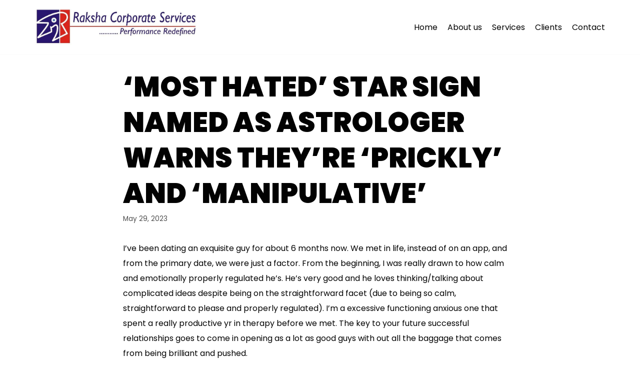

--- FILE ---
content_type: text/html; charset=UTF-8
request_url: https://rakshacorp.com/2023/05/29/most-hated-star-sign-named-as-astrologer-warns-theyre-prickly-and-manipulative/
body_size: 12125
content:
<!DOCTYPE html>
<html lang="en-US">

<head>
	<meta charset="UTF-8">
	<meta name="viewport" content="width=device-width, initial-scale=1, minimum-scale=1">
	<link rel="profile" href="http://gmpg.org/xfn/11">
			<link rel="pingback" href="https://rakshacorp.com/xmlrpc.php">
		<title>&#8216;most Hated&#8217; Star Sign Named As Astrologer Warns They&#8217;re &#8216;prickly&#8217; And &#8216;manipulative&#8217; &#8211; Rakshacorp.com</title>
<meta name='robots' content='max-image-preview:large' />
<link rel='dns-prefetch' href='//fonts.googleapis.com' />
<link rel="alternate" type="application/rss+xml" title="Rakshacorp.com &raquo; Feed" href="https://rakshacorp.com/feed/" />
<link rel="alternate" type="application/rss+xml" title="Rakshacorp.com &raquo; Comments Feed" href="https://rakshacorp.com/comments/feed/" />
<link rel="alternate" type="application/rss+xml" title="Rakshacorp.com &raquo; &#8216;most Hated&#8217; Star Sign Named As Astrologer Warns They&#8217;re &#8216;prickly&#8217; And &#8216;manipulative&#8217; Comments Feed" href="https://rakshacorp.com/2023/05/29/most-hated-star-sign-named-as-astrologer-warns-theyre-prickly-and-manipulative/feed/" />
<script type="text/javascript">
/* <![CDATA[ */
window._wpemojiSettings = {"baseUrl":"https:\/\/s.w.org\/images\/core\/emoji\/15.0.3\/72x72\/","ext":".png","svgUrl":"https:\/\/s.w.org\/images\/core\/emoji\/15.0.3\/svg\/","svgExt":".svg","source":{"concatemoji":"https:\/\/rakshacorp.com\/wp-includes\/js\/wp-emoji-release.min.js?ver=6.6.2"}};
/*! This file is auto-generated */
!function(i,n){var o,s,e;function c(e){try{var t={supportTests:e,timestamp:(new Date).valueOf()};sessionStorage.setItem(o,JSON.stringify(t))}catch(e){}}function p(e,t,n){e.clearRect(0,0,e.canvas.width,e.canvas.height),e.fillText(t,0,0);var t=new Uint32Array(e.getImageData(0,0,e.canvas.width,e.canvas.height).data),r=(e.clearRect(0,0,e.canvas.width,e.canvas.height),e.fillText(n,0,0),new Uint32Array(e.getImageData(0,0,e.canvas.width,e.canvas.height).data));return t.every(function(e,t){return e===r[t]})}function u(e,t,n){switch(t){case"flag":return n(e,"\ud83c\udff3\ufe0f\u200d\u26a7\ufe0f","\ud83c\udff3\ufe0f\u200b\u26a7\ufe0f")?!1:!n(e,"\ud83c\uddfa\ud83c\uddf3","\ud83c\uddfa\u200b\ud83c\uddf3")&&!n(e,"\ud83c\udff4\udb40\udc67\udb40\udc62\udb40\udc65\udb40\udc6e\udb40\udc67\udb40\udc7f","\ud83c\udff4\u200b\udb40\udc67\u200b\udb40\udc62\u200b\udb40\udc65\u200b\udb40\udc6e\u200b\udb40\udc67\u200b\udb40\udc7f");case"emoji":return!n(e,"\ud83d\udc26\u200d\u2b1b","\ud83d\udc26\u200b\u2b1b")}return!1}function f(e,t,n){var r="undefined"!=typeof WorkerGlobalScope&&self instanceof WorkerGlobalScope?new OffscreenCanvas(300,150):i.createElement("canvas"),a=r.getContext("2d",{willReadFrequently:!0}),o=(a.textBaseline="top",a.font="600 32px Arial",{});return e.forEach(function(e){o[e]=t(a,e,n)}),o}function t(e){var t=i.createElement("script");t.src=e,t.defer=!0,i.head.appendChild(t)}"undefined"!=typeof Promise&&(o="wpEmojiSettingsSupports",s=["flag","emoji"],n.supports={everything:!0,everythingExceptFlag:!0},e=new Promise(function(e){i.addEventListener("DOMContentLoaded",e,{once:!0})}),new Promise(function(t){var n=function(){try{var e=JSON.parse(sessionStorage.getItem(o));if("object"==typeof e&&"number"==typeof e.timestamp&&(new Date).valueOf()<e.timestamp+604800&&"object"==typeof e.supportTests)return e.supportTests}catch(e){}return null}();if(!n){if("undefined"!=typeof Worker&&"undefined"!=typeof OffscreenCanvas&&"undefined"!=typeof URL&&URL.createObjectURL&&"undefined"!=typeof Blob)try{var e="postMessage("+f.toString()+"("+[JSON.stringify(s),u.toString(),p.toString()].join(",")+"));",r=new Blob([e],{type:"text/javascript"}),a=new Worker(URL.createObjectURL(r),{name:"wpTestEmojiSupports"});return void(a.onmessage=function(e){c(n=e.data),a.terminate(),t(n)})}catch(e){}c(n=f(s,u,p))}t(n)}).then(function(e){for(var t in e)n.supports[t]=e[t],n.supports.everything=n.supports.everything&&n.supports[t],"flag"!==t&&(n.supports.everythingExceptFlag=n.supports.everythingExceptFlag&&n.supports[t]);n.supports.everythingExceptFlag=n.supports.everythingExceptFlag&&!n.supports.flag,n.DOMReady=!1,n.readyCallback=function(){n.DOMReady=!0}}).then(function(){return e}).then(function(){var e;n.supports.everything||(n.readyCallback(),(e=n.source||{}).concatemoji?t(e.concatemoji):e.wpemoji&&e.twemoji&&(t(e.twemoji),t(e.wpemoji)))}))}((window,document),window._wpemojiSettings);
/* ]]> */
</script>

<style id='wp-emoji-styles-inline-css' type='text/css'>

	img.wp-smiley, img.emoji {
		display: inline !important;
		border: none !important;
		box-shadow: none !important;
		height: 1em !important;
		width: 1em !important;
		margin: 0 0.07em !important;
		vertical-align: -0.1em !important;
		background: none !important;
		padding: 0 !important;
	}
</style>
<link rel='stylesheet' id='wp-block-library-css' href='https://rakshacorp.com/wp-includes/css/dist/block-library/style.min.css?ver=6.6.2' type='text/css' media='all' />
<style id='classic-theme-styles-inline-css' type='text/css'>
/*! This file is auto-generated */
.wp-block-button__link{color:#fff;background-color:#32373c;border-radius:9999px;box-shadow:none;text-decoration:none;padding:calc(.667em + 2px) calc(1.333em + 2px);font-size:1.125em}.wp-block-file__button{background:#32373c;color:#fff;text-decoration:none}
</style>
<style id='global-styles-inline-css' type='text/css'>
:root{--wp--preset--aspect-ratio--square: 1;--wp--preset--aspect-ratio--4-3: 4/3;--wp--preset--aspect-ratio--3-4: 3/4;--wp--preset--aspect-ratio--3-2: 3/2;--wp--preset--aspect-ratio--2-3: 2/3;--wp--preset--aspect-ratio--16-9: 16/9;--wp--preset--aspect-ratio--9-16: 9/16;--wp--preset--color--black: #000000;--wp--preset--color--cyan-bluish-gray: #abb8c3;--wp--preset--color--white: #ffffff;--wp--preset--color--pale-pink: #f78da7;--wp--preset--color--vivid-red: #cf2e2e;--wp--preset--color--luminous-vivid-orange: #ff6900;--wp--preset--color--luminous-vivid-amber: #fcb900;--wp--preset--color--light-green-cyan: #7bdcb5;--wp--preset--color--vivid-green-cyan: #00d084;--wp--preset--color--pale-cyan-blue: #8ed1fc;--wp--preset--color--vivid-cyan-blue: #0693e3;--wp--preset--color--vivid-purple: #9b51e0;--wp--preset--color--neve-link-color: var(--nv-primary-accent);--wp--preset--color--neve-link-hover-color: var(--nv-secondary-accent);--wp--preset--color--nv-site-bg: var(--nv-site-bg);--wp--preset--color--nv-light-bg: var(--nv-light-bg);--wp--preset--color--nv-dark-bg: var(--nv-dark-bg);--wp--preset--color--neve-text-color: var(--nv-text-color);--wp--preset--color--nv-text-dark-bg: var(--nv-text-dark-bg);--wp--preset--color--nv-c-1: var(--nv-c-1);--wp--preset--color--nv-c-2: var(--nv-c-2);--wp--preset--gradient--vivid-cyan-blue-to-vivid-purple: linear-gradient(135deg,rgba(6,147,227,1) 0%,rgb(155,81,224) 100%);--wp--preset--gradient--light-green-cyan-to-vivid-green-cyan: linear-gradient(135deg,rgb(122,220,180) 0%,rgb(0,208,130) 100%);--wp--preset--gradient--luminous-vivid-amber-to-luminous-vivid-orange: linear-gradient(135deg,rgba(252,185,0,1) 0%,rgba(255,105,0,1) 100%);--wp--preset--gradient--luminous-vivid-orange-to-vivid-red: linear-gradient(135deg,rgba(255,105,0,1) 0%,rgb(207,46,46) 100%);--wp--preset--gradient--very-light-gray-to-cyan-bluish-gray: linear-gradient(135deg,rgb(238,238,238) 0%,rgb(169,184,195) 100%);--wp--preset--gradient--cool-to-warm-spectrum: linear-gradient(135deg,rgb(74,234,220) 0%,rgb(151,120,209) 20%,rgb(207,42,186) 40%,rgb(238,44,130) 60%,rgb(251,105,98) 80%,rgb(254,248,76) 100%);--wp--preset--gradient--blush-light-purple: linear-gradient(135deg,rgb(255,206,236) 0%,rgb(152,150,240) 100%);--wp--preset--gradient--blush-bordeaux: linear-gradient(135deg,rgb(254,205,165) 0%,rgb(254,45,45) 50%,rgb(107,0,62) 100%);--wp--preset--gradient--luminous-dusk: linear-gradient(135deg,rgb(255,203,112) 0%,rgb(199,81,192) 50%,rgb(65,88,208) 100%);--wp--preset--gradient--pale-ocean: linear-gradient(135deg,rgb(255,245,203) 0%,rgb(182,227,212) 50%,rgb(51,167,181) 100%);--wp--preset--gradient--electric-grass: linear-gradient(135deg,rgb(202,248,128) 0%,rgb(113,206,126) 100%);--wp--preset--gradient--midnight: linear-gradient(135deg,rgb(2,3,129) 0%,rgb(40,116,252) 100%);--wp--preset--font-size--small: 13px;--wp--preset--font-size--medium: 20px;--wp--preset--font-size--large: 36px;--wp--preset--font-size--x-large: 42px;--wp--preset--spacing--20: 0.44rem;--wp--preset--spacing--30: 0.67rem;--wp--preset--spacing--40: 1rem;--wp--preset--spacing--50: 1.5rem;--wp--preset--spacing--60: 2.25rem;--wp--preset--spacing--70: 3.38rem;--wp--preset--spacing--80: 5.06rem;--wp--preset--shadow--natural: 6px 6px 9px rgba(0, 0, 0, 0.2);--wp--preset--shadow--deep: 12px 12px 50px rgba(0, 0, 0, 0.4);--wp--preset--shadow--sharp: 6px 6px 0px rgba(0, 0, 0, 0.2);--wp--preset--shadow--outlined: 6px 6px 0px -3px rgba(255, 255, 255, 1), 6px 6px rgba(0, 0, 0, 1);--wp--preset--shadow--crisp: 6px 6px 0px rgba(0, 0, 0, 1);}:where(.is-layout-flex){gap: 0.5em;}:where(.is-layout-grid){gap: 0.5em;}body .is-layout-flex{display: flex;}.is-layout-flex{flex-wrap: wrap;align-items: center;}.is-layout-flex > :is(*, div){margin: 0;}body .is-layout-grid{display: grid;}.is-layout-grid > :is(*, div){margin: 0;}:where(.wp-block-columns.is-layout-flex){gap: 2em;}:where(.wp-block-columns.is-layout-grid){gap: 2em;}:where(.wp-block-post-template.is-layout-flex){gap: 1.25em;}:where(.wp-block-post-template.is-layout-grid){gap: 1.25em;}.has-black-color{color: var(--wp--preset--color--black) !important;}.has-cyan-bluish-gray-color{color: var(--wp--preset--color--cyan-bluish-gray) !important;}.has-white-color{color: var(--wp--preset--color--white) !important;}.has-pale-pink-color{color: var(--wp--preset--color--pale-pink) !important;}.has-vivid-red-color{color: var(--wp--preset--color--vivid-red) !important;}.has-luminous-vivid-orange-color{color: var(--wp--preset--color--luminous-vivid-orange) !important;}.has-luminous-vivid-amber-color{color: var(--wp--preset--color--luminous-vivid-amber) !important;}.has-light-green-cyan-color{color: var(--wp--preset--color--light-green-cyan) !important;}.has-vivid-green-cyan-color{color: var(--wp--preset--color--vivid-green-cyan) !important;}.has-pale-cyan-blue-color{color: var(--wp--preset--color--pale-cyan-blue) !important;}.has-vivid-cyan-blue-color{color: var(--wp--preset--color--vivid-cyan-blue) !important;}.has-vivid-purple-color{color: var(--wp--preset--color--vivid-purple) !important;}.has-black-background-color{background-color: var(--wp--preset--color--black) !important;}.has-cyan-bluish-gray-background-color{background-color: var(--wp--preset--color--cyan-bluish-gray) !important;}.has-white-background-color{background-color: var(--wp--preset--color--white) !important;}.has-pale-pink-background-color{background-color: var(--wp--preset--color--pale-pink) !important;}.has-vivid-red-background-color{background-color: var(--wp--preset--color--vivid-red) !important;}.has-luminous-vivid-orange-background-color{background-color: var(--wp--preset--color--luminous-vivid-orange) !important;}.has-luminous-vivid-amber-background-color{background-color: var(--wp--preset--color--luminous-vivid-amber) !important;}.has-light-green-cyan-background-color{background-color: var(--wp--preset--color--light-green-cyan) !important;}.has-vivid-green-cyan-background-color{background-color: var(--wp--preset--color--vivid-green-cyan) !important;}.has-pale-cyan-blue-background-color{background-color: var(--wp--preset--color--pale-cyan-blue) !important;}.has-vivid-cyan-blue-background-color{background-color: var(--wp--preset--color--vivid-cyan-blue) !important;}.has-vivid-purple-background-color{background-color: var(--wp--preset--color--vivid-purple) !important;}.has-black-border-color{border-color: var(--wp--preset--color--black) !important;}.has-cyan-bluish-gray-border-color{border-color: var(--wp--preset--color--cyan-bluish-gray) !important;}.has-white-border-color{border-color: var(--wp--preset--color--white) !important;}.has-pale-pink-border-color{border-color: var(--wp--preset--color--pale-pink) !important;}.has-vivid-red-border-color{border-color: var(--wp--preset--color--vivid-red) !important;}.has-luminous-vivid-orange-border-color{border-color: var(--wp--preset--color--luminous-vivid-orange) !important;}.has-luminous-vivid-amber-border-color{border-color: var(--wp--preset--color--luminous-vivid-amber) !important;}.has-light-green-cyan-border-color{border-color: var(--wp--preset--color--light-green-cyan) !important;}.has-vivid-green-cyan-border-color{border-color: var(--wp--preset--color--vivid-green-cyan) !important;}.has-pale-cyan-blue-border-color{border-color: var(--wp--preset--color--pale-cyan-blue) !important;}.has-vivid-cyan-blue-border-color{border-color: var(--wp--preset--color--vivid-cyan-blue) !important;}.has-vivid-purple-border-color{border-color: var(--wp--preset--color--vivid-purple) !important;}.has-vivid-cyan-blue-to-vivid-purple-gradient-background{background: var(--wp--preset--gradient--vivid-cyan-blue-to-vivid-purple) !important;}.has-light-green-cyan-to-vivid-green-cyan-gradient-background{background: var(--wp--preset--gradient--light-green-cyan-to-vivid-green-cyan) !important;}.has-luminous-vivid-amber-to-luminous-vivid-orange-gradient-background{background: var(--wp--preset--gradient--luminous-vivid-amber-to-luminous-vivid-orange) !important;}.has-luminous-vivid-orange-to-vivid-red-gradient-background{background: var(--wp--preset--gradient--luminous-vivid-orange-to-vivid-red) !important;}.has-very-light-gray-to-cyan-bluish-gray-gradient-background{background: var(--wp--preset--gradient--very-light-gray-to-cyan-bluish-gray) !important;}.has-cool-to-warm-spectrum-gradient-background{background: var(--wp--preset--gradient--cool-to-warm-spectrum) !important;}.has-blush-light-purple-gradient-background{background: var(--wp--preset--gradient--blush-light-purple) !important;}.has-blush-bordeaux-gradient-background{background: var(--wp--preset--gradient--blush-bordeaux) !important;}.has-luminous-dusk-gradient-background{background: var(--wp--preset--gradient--luminous-dusk) !important;}.has-pale-ocean-gradient-background{background: var(--wp--preset--gradient--pale-ocean) !important;}.has-electric-grass-gradient-background{background: var(--wp--preset--gradient--electric-grass) !important;}.has-midnight-gradient-background{background: var(--wp--preset--gradient--midnight) !important;}.has-small-font-size{font-size: var(--wp--preset--font-size--small) !important;}.has-medium-font-size{font-size: var(--wp--preset--font-size--medium) !important;}.has-large-font-size{font-size: var(--wp--preset--font-size--large) !important;}.has-x-large-font-size{font-size: var(--wp--preset--font-size--x-large) !important;}
:where(.wp-block-post-template.is-layout-flex){gap: 1.25em;}:where(.wp-block-post-template.is-layout-grid){gap: 1.25em;}
:where(.wp-block-columns.is-layout-flex){gap: 2em;}:where(.wp-block-columns.is-layout-grid){gap: 2em;}
:root :where(.wp-block-pullquote){font-size: 1.5em;line-height: 1.6;}
</style>
<link rel='stylesheet' id='neve-style-css' href='https://rakshacorp.com/wp-content/themes/neve/style.min.css?ver=2.10.0' type='text/css' media='all' />
<style id='neve-style-inline-css' type='text/css'>
.header-menu-sidebar-inner li.menu-item-nav-search { display: none; }
 .container{ max-width: 748px; } .has-neve-button-color-color{ color: var(--nv-primary-accent)!important; } .has-neve-button-color-background-color{ background-color: var(--nv-primary-accent)!important; } .single-post-container .alignfull > [class*="__inner-container"], .single-post-container .alignwide > [class*="__inner-container"]{ max-width:718px } .button.button-primary, button, input[type=button], .btn, input[type="submit"], /* Buttons in navigation */ ul[id^="nv-primary-navigation"] li.button.button-primary > a, .menu li.button.button-primary > a, .wp-block-button.is-style-primary .wp-block-button__link, .wc-block-grid .wp-block-button .wp-block-button__link, form input[type="submit"], form button[type="submit"], #comments input[type="submit"]{ background-color: var(--nv-primary-accent);color: #ffffff;border-radius:3px 3px 3px 3px;border:none;border-width:1px 1px 1px 1px; } .button.button-primary:hover, ul[id^="nv-primary-navigation"] li.button.button-primary > a:hover, .menu li.button.button-primary > a:hover, .wp-block-button.is-style-primary .wp-block-button__link:hover, .wc-block-grid .wp-block-button .wp-block-button__link:hover, form input[type="submit"]:hover, form button[type="submit"]:hover, #comments input[type="submit"]:hover{ background-color: var(--nv-primary-accent);color: #ffffff; } .button.button-secondary, .cart-off-canvas .button.nv-close-cart-sidebar, .wp-block-button.is-style-secondary .wp-block-button__link{ background-color: rgba(0,0,0,0);color: var(--nv-primary-accent);border-radius:3px 3px 3px 3px;border:1px solid;border-width:1px 1px 1px 1px; } .button.button-secondary:hover, .cart-off-canvas .button.nv-close-cart-sidebar:hover, .wp-block-button.is-style-secondary .wp-block-button__link:hover{ background-color: rgba(0,0,0,0);color: var(--nv-primary-accent); } body, .site-title{ line-height: 1.6; font-weight: 400; font-family: Poppins, var(--nv-fallback-ff); } h1, .single h1.entry-title{ font-size: 30px; line-height: 1.3em; letter-spacing: 0px; font-weight: 900; text-transform: uppercase; font-family: Poppins, var(--nv-fallback-ff); } h2{ font-size: 25px; line-height: 1.3em; letter-spacing: 0px; font-weight: 900; text-transform: uppercase; font-family: Poppins, var(--nv-fallback-ff); } h3, .woocommerce-checkout h3{ font-size: 18px; line-height: 1.3em; letter-spacing: 0px; font-weight: 900; text-transform: uppercase; font-family: Poppins, var(--nv-fallback-ff); } h4{ font-size: 16px; line-height: 1.3em; letter-spacing: 0px; font-weight: 900; text-transform: uppercase; font-family: Poppins, var(--nv-fallback-ff); } h5{ font-size: 14px; line-height: 1.3em; letter-spacing: 0px; font-weight: 900; text-transform: uppercase; font-family: Poppins, var(--nv-fallback-ff); } h6{ font-size: 12px; line-height: 1.3em; letter-spacing: 0px; font-weight: 900; text-transform: uppercase; font-family: Poppins, var(--nv-fallback-ff); } .cover-post .inner, .cover-post .inner a:not(.button), .cover-post .inner a:not(.button):hover, .cover-post .inner a:not(.button):focus, .cover-post .inner li{ color: var(--nv-text-dark-bg); } .cover-post.nv-post-thumbnail-wrap{ box-shadow:0 10px 20px rgba(0, 0, 0, 0.1), 0 4px 8px rgba(0, 0, 0, 0.1); } form:not([role="search"]):not(.woocommerce-cart-form):not(.woocommerce-ordering):not(.cart) input:read-write:not(#coupon_code), form textarea, form select{ margin-bottom: 10px; } form input:read-write, form textarea, form select, form select option, form.wp-block-search input.wp-block-search__input{ color: var(--nv-text-color); } form label, .wpforms-container .wpforms-field-label{ margin-bottom: 10px; } form.search-form input:read-write{ padding-right:45px !important; } .header-main-inner,.header-main-inner a:not(.button),.header-main-inner .navbar-toggle{ color: var(--nv-text-color); } .header-main-inner .nv-icon svg,.header-main-inner .nv-contact-list svg{ fill: var(--nv-text-color); } .header-main-inner .icon-bar{ background-color: var(--nv-text-color); } .hfg_header .header-main-inner .nav-ul .sub-menu{ background-color: var(--nv-site-bg); } .hfg_header .header-main-inner{ background-color: var(--nv-site-bg); } .header-menu-sidebar .header-menu-sidebar-bg,.header-menu-sidebar .header-menu-sidebar-bg a:not(.button),.header-menu-sidebar .header-menu-sidebar-bg .navbar-toggle{ color: var(--nv-text-color); } .header-menu-sidebar .header-menu-sidebar-bg .nv-icon svg,.header-menu-sidebar .header-menu-sidebar-bg .nv-contact-list svg{ fill: var(--nv-text-color); } .header-menu-sidebar .header-menu-sidebar-bg .icon-bar{ background-color: var(--nv-text-color); } .hfg_header .header-menu-sidebar .header-menu-sidebar-bg .nav-ul .sub-menu{ background-color: var(--nv-site-bg); } .hfg_header .header-menu-sidebar .header-menu-sidebar-bg{ background-color: var(--nv-site-bg); } .header-menu-sidebar{ width: 360px; } .builder-item--logo .site-logo img{ max-width: 190px; } .builder-item--logo .site-logo .brand .nv-title-tagline-wrap{ color: var(--nv-text-color); } .builder-item--logo .site-logo{ padding:10px 0px 10px 0px; } .builder-item--logo{ margin:0px 0px 0px 0px; } .builder-item--nav-icon .navbar-toggle, .header-menu-sidebar .close-sidebar-panel .navbar-toggle{ border-radius:3px;border:1px solid;border-width:1px; } .builder-item--nav-icon .navbar-toggle{ padding:10px 15px 10px 15px; } .builder-item--nav-icon{ margin:0px 0px 0px 0px; } .builder-item--primary-menu .nav-menu-primary > .nav-ul li:not(.woocommerce-mini-cart-item) > a,.builder-item--primary-menu .nav-menu-primary > .nav-ul .has-caret > a,.builder-item--primary-menu .nav-menu-primary > .nav-ul .neve-mm-heading span,.builder-item--primary-menu .nav-menu-primary > .nav-ul .has-caret{ color: var(--nv-text-color); } .builder-item--primary-menu .nav-menu-primary > .nav-ul li:not(.woocommerce-mini-cart-item) > a:after,.builder-item--primary-menu .nav-menu-primary > .nav-ul li > .has-caret > a:after{ background-color: var(--nv-primary-accent); } .builder-item--primary-menu .nav-menu-primary > .nav-ul li:not(.woocommerce-mini-cart-item):hover > a,.builder-item--primary-menu .nav-menu-primary > .nav-ul li:hover > .has-caret > a,.builder-item--primary-menu .nav-menu-primary > .nav-ul li:hover > .has-caret{ color: var(--nv-primary-accent); } .builder-item--primary-menu .nav-menu-primary > .nav-ul li:hover > .has-caret svg{ fill: var(--nv-primary-accent); } .builder-item--primary-menu .nav-menu-primary > .nav-ul li.current-menu-item > a,.builder-item--primary-menu .nav-menu-primary > .nav-ul li.current_page_item > a,.builder-item--primary-menu .nav-menu-primary > .nav-ul li.current_page_item > .has-caret > a{ color: var(--nv-primary-accent); } .builder-item--primary-menu .nav-menu-primary > .nav-ul li.current-menu-item > .has-caret svg{ fill: var(--nv-primary-accent); } .builder-item--primary-menu .nav-ul > li:not(:last-of-type){ margin-right:20px; } .builder-item--primary-menu .style-full-height .nav-ul li:not(.menu-item-nav-search):not(.menu-item-nav-cart):hover > a:after{ width: calc(100% + 20px); } .builder-item--primary-menu .nav-ul li a, .builder-item--primary-menu .neve-mm-heading span{ min-height: 25px; } .header-menu-sidebar-inner .builder-item--primary-menu .primary-menu-ul.dropdowns-expanded > li > .sub-menu{ max-height: unset; } .header-menu-sidebar-inner .builder-item--primary-menu .primary-menu-ul.dropdowns-expanded > li > a > .caret-wrap,.header-menu-sidebar-inner .builder-item--primary-menu .primary-menu-ul.dropdowns-expanded > li > .has-caret .caret{ display: none; } .builder-item--primary-menu{ font-size: 1em; line-height: 1.6em; letter-spacing: 0px; font-weight: 500; text-transform: none; padding:0px 0px 0px 0px;margin:0px 0px 0px 0px; } .builder-item--primary-menu svg{ width: 1em;height: 1em; } .footer-bottom-inner{ background-color: var(--nv-dark-bg); } .footer-bottom-inner,.footer-bottom-inner a:not(.button),.footer-bottom-inner .navbar-toggle{ color: var(--nv-text-color); } .footer-bottom-inner .nv-icon svg,.footer-bottom-inner .nv-contact-list svg{ fill: var(--nv-text-color); } .footer-bottom-inner .icon-bar{ background-color: var(--nv-text-color); } .footer-bottom-inner .nav-ul .sub-menu{ background-color: var(--nv-dark-bg); } .builder-item--footer_copyright, .builder-item--footer_copyright *{ color: var(--nv-text-dark-bg); } .builder-item--footer_copyright{ font-size: 1em; line-height: 1.6em; letter-spacing: 0px; font-weight: 500; text-transform: none; padding:0px 0px 0px 0px;margin:0px 0px 0px 0px; } .builder-item--footer_copyright svg{ width: 1em;height: 1em; } @media(min-width: 576px){ .container{ max-width: 992px; } .single-post-container .alignfull > [class*="__inner-container"], .single-post-container .alignwide > [class*="__inner-container"]{ max-width:962px } body, .site-title{ line-height: 1.6; } h1, .single h1.entry-title{ font-size: 35px; line-height: 1.3em; letter-spacing: 0px; } h2{ font-size: 25px; line-height: 1.3em; letter-spacing: 0px; } h3, .woocommerce-checkout h3{ font-size: 18px; line-height: 1.3em; letter-spacing: 0px; } h4{ font-size: 16px; line-height: 1.3em; letter-spacing: 0px; } h5{ font-size: 14px; line-height: 1.3em; letter-spacing: 0px; } h6{ font-size: 12px; line-height: 1.3em; letter-spacing: 0px; } .header-menu-sidebar{ width: 360px; } .builder-item--logo .site-logo img{ max-width: 243px; } .builder-item--logo .site-logo{ padding:10px 0px 10px 0px; } .builder-item--logo{ margin:0px 0px 0px 0px; } .builder-item--nav-icon .navbar-toggle{ padding:10px 15px 10px 15px; } .builder-item--nav-icon{ margin:0px 0px 0px 0px; } .builder-item--primary-menu .nav-ul > li:not(:last-of-type){ margin-right:20px; } .builder-item--primary-menu .style-full-height .nav-ul li:not(.menu-item-nav-search):not(.menu-item-nav-cart):hover > a:after{ width: calc(100% + 20px); } .builder-item--primary-menu .nav-ul li a, .builder-item--primary-menu .neve-mm-heading span{ min-height: 25px; } .builder-item--primary-menu{ font-size: 1em; line-height: 1.6em; letter-spacing: 0px; padding:0px 0px 0px 0px;margin:0px 0px 0px 0px; } .builder-item--primary-menu svg{ width: 1em;height: 1em; } .builder-item--footer_copyright{ font-size: 1em; line-height: 1.6em; letter-spacing: 0px; padding:0px 0px 0px 0px;margin:0px 0px 0px 0px; } .builder-item--footer_copyright svg{ width: 1em;height: 1em; } }@media(min-width: 960px){ .container{ max-width: 1170px; } .neve-main > .archive-container .nv-index-posts.col{ max-width: 100%; } .neve-main > .archive-container .nv-sidebar-wrap{ max-width: 0%; } .neve-main > .single-post-container .nv-single-post-wrap.col{ max-width: 70%; } .single-post-container .alignfull > [class*="__inner-container"], .single-post-container .alignwide > [class*="__inner-container"]{ max-width:789px } .container-fluid.single-post-container .alignfull > [class*="__inner-container"], .container-fluid.single-post-container .alignwide > [class*="__inner-container"]{ max-width:calc(70% + 15px) } .neve-main > .single-post-container .nv-sidebar-wrap{ max-width: 30%; } body, .site-title{ line-height: 1.9; } h1, .single h1.entry-title{ font-size: 55px; line-height: 1.3em; letter-spacing: 0px; } h2{ font-size: 35px; line-height: 1.3em; letter-spacing: 0px; } h3, .woocommerce-checkout h3{ font-size: 20px; line-height: 1.3em; letter-spacing: 0px; } h4{ font-size: 13px; line-height: 1.3em; letter-spacing: 0px; } h5{ font-size: 16px; line-height: 1.3em; letter-spacing: 0px; } h6{ font-size: 14px; line-height: 1.3em; letter-spacing: 0px; } .header-menu-sidebar{ width: 360px; } .builder-item--logo .site-logo img{ max-width: 329px; } .builder-item--logo .site-logo{ padding:10px 0px 10px 0px; } .builder-item--logo{ margin:0px 0px 0px 0px; } .builder-item--nav-icon .navbar-toggle{ padding:10px 15px 10px 15px; } .builder-item--nav-icon{ margin:0px 0px 0px 0px; } .builder-item--primary-menu .nav-ul > li:not(:last-of-type){ margin-right:20px; } .builder-item--primary-menu .style-full-height .nav-ul li:not(.menu-item-nav-search):not(.menu-item-nav-cart) > a:after{ left:-10px;right:-10px } .builder-item--primary-menu .style-full-height .nav-ul li:not(.menu-item-nav-search):not(.menu-item-nav-cart):hover > a:after{ width: calc(100% + 20px); } .builder-item--primary-menu .nav-ul li a, .builder-item--primary-menu .neve-mm-heading span{ min-height: 25px; } .builder-item--primary-menu{ font-size: 1em; line-height: 1.6em; letter-spacing: 0px; padding:0px 0px 0px 0px;margin:0px 0px 0px 0px; } .builder-item--primary-menu svg{ width: 1em;height: 1em; } .builder-item--footer_copyright{ font-size: 1em; line-height: 1.6em; letter-spacing: 0px; padding:0px 0px 0px 0px;margin:0px 0px 0px 0px; } .builder-item--footer_copyright svg{ width: 1em;height: 1em; } }.nv-content-wrap .elementor a:not(.button):not(.wp-block-file__button){ text-decoration: none; }:root{--nv-primary-accent:#4c34fb;--nv-secondary-accent:#0f073f;--nv-site-bg:#ffffff;--nv-light-bg:#f7f7f7;--nv-dark-bg:#0f073f;--nv-text-color:#020202;--nv-text-dark-bg:#ffffff;--nv-c-1:#77b978;--nv-c-2:#f37262;--nv-fallback-ff:Arial, Helvetica, sans-serif;}
:root{--e-global-color-nvprimaryaccent:#4c34fb;--e-global-color-nvsecondaryaccent:#0f073f;--e-global-color-nvsitebg:#ffffff;--e-global-color-nvlightbg:#f7f7f7;--e-global-color-nvdarkbg:#0f073f;--e-global-color-nvtextcolor:#020202;--e-global-color-nvtextdarkbg:#ffffff;--e-global-color-nvc1:#77b978;--e-global-color-nvc2:#f37262;}
</style>
<link rel='stylesheet' id='neve-google-font-poppins-css' href='//fonts.googleapis.com/css?family=Poppins%3A400%2C900&#038;display=swap&#038;ver=6.6.2' type='text/css' media='all' />
<link rel="https://api.w.org/" href="https://rakshacorp.com/wp-json/" /><link rel="alternate" title="JSON" type="application/json" href="https://rakshacorp.com/wp-json/wp/v2/posts/4263" /><link rel="EditURI" type="application/rsd+xml" title="RSD" href="https://rakshacorp.com/xmlrpc.php?rsd" />
<meta name="generator" content="WordPress 6.6.2" />
<link rel="canonical" href="https://rakshacorp.com/2023/05/29/most-hated-star-sign-named-as-astrologer-warns-theyre-prickly-and-manipulative/" />
<link rel='shortlink' href='https://rakshacorp.com/?p=4263' />
<link rel="alternate" title="oEmbed (JSON)" type="application/json+oembed" href="https://rakshacorp.com/wp-json/oembed/1.0/embed?url=https%3A%2F%2Frakshacorp.com%2F2023%2F05%2F29%2Fmost-hated-star-sign-named-as-astrologer-warns-theyre-prickly-and-manipulative%2F" />
<link rel="alternate" title="oEmbed (XML)" type="text/xml+oembed" href="https://rakshacorp.com/wp-json/oembed/1.0/embed?url=https%3A%2F%2Frakshacorp.com%2F2023%2F05%2F29%2Fmost-hated-star-sign-named-as-astrologer-warns-theyre-prickly-and-manipulative%2F&#038;format=xml" />
<!-- Enter your scripts here --><link rel="icon" href="https://rakshacorp.com/wp-content/uploads/2021/02/cropped-WhatsApp-Image-2021-02-21-at-2.22.56-PM-3-32x32.jpeg" sizes="32x32" />
<link rel="icon" href="https://rakshacorp.com/wp-content/uploads/2021/02/cropped-WhatsApp-Image-2021-02-21-at-2.22.56-PM-3-192x192.jpeg" sizes="192x192" />
<link rel="apple-touch-icon" href="https://rakshacorp.com/wp-content/uploads/2021/02/cropped-WhatsApp-Image-2021-02-21-at-2.22.56-PM-3-180x180.jpeg" />
<meta name="msapplication-TileImage" content="https://rakshacorp.com/wp-content/uploads/2021/02/cropped-WhatsApp-Image-2021-02-21-at-2.22.56-PM-3-270x270.jpeg" />
</head>

<body  class="post-template-default single single-post postid-4263 single-format-standard wp-custom-logo nv-sidebar-full-width menu_sidebar_slide_left elementor-default elementor-kit-102" id="neve_body"  >
<div class="wrapper">
		<header class="header" role="banner">
		<a class="neve-skip-link show-on-focus" href="#content" tabindex="0">
			Skip to content		</a>
		<div id="header-grid"  class="hfg_header site-header">
	
<nav class="header--row header-main hide-on-mobile hide-on-tablet layout-full-contained nv-navbar header--row"
	data-row-id="main" data-show-on="desktop">

	<div
		class="header--row-inner header-main-inner">
		<div class="container">
			<div
				class="row row--wrapper"
				data-section="hfg_header_layout_main" >
				<div class="builder-item hfg-item-first col-4 col-md-4 col-sm-4 desktop-left tablet-left mobile-left"><div class="item--inner builder-item--logo"
		data-section="title_tagline"
		data-item-id="logo">
	<div class="site-logo">
	<a class="brand" href="https://rakshacorp.com/" title="Rakshacorp.com"
			aria-label="Rakshacorp.com"><img src="https://rakshacorp.com/wp-content/uploads/2021/02/cropped-WhatsApp-Image-2021-02-21-at-2.22.56-PM-2.jpeg" alt=""></a></div>

	</div>

</div><div class="builder-item has-nav hfg-item-last col-8 col-md-8 col-sm-8 mobile-left tablet-left desktop-right"><div class="item--inner builder-item--primary-menu has_menu"
		data-section="header_menu_primary"
		data-item-id="primary-menu">
	<div class="nv-nav-wrap">
	<div role="navigation" class="style-border-top nav-menu-primary"
			aria-label="Primary Menu">

		<ul id="nv-primary-navigation-main" class="primary-menu-ul nav-ul dropdowns-expanded"><li id="menu-item-101" class="menu-item menu-item-type-post_type menu-item-object-page menu-item-home menu-item-101"><a href="https://rakshacorp.com/">Home</a></li>
<li id="menu-item-98" class="menu-item menu-item-type-post_type menu-item-object-page menu-item-98"><a href="https://rakshacorp.com/39363-freelancer-about/">About  us</a></li>
<li id="menu-item-119" class="menu-item menu-item-type-post_type menu-item-object-page menu-item-119"><a href="https://rakshacorp.com/services/">Services</a></li>
<li id="menu-item-118" class="menu-item menu-item-type-post_type menu-item-object-page menu-item-118"><a href="https://rakshacorp.com/clients/">Clients</a></li>
<li id="menu-item-99" class="menu-item menu-item-type-post_type menu-item-object-page menu-item-99"><a href="https://rakshacorp.com/39363-freelancer-contact/">Contact</a></li>
</ul>	</div>
</div>

	</div>

</div>							</div>
		</div>
	</div>
</nav>


<nav class="header--row header-main hide-on-desktop layout-full-contained nv-navbar header--row"
	data-row-id="main" data-show-on="mobile">

	<div
		class="header--row-inner header-main-inner">
		<div class="container">
			<div
				class="row row--wrapper"
				data-section="hfg_header_layout_main" >
				<div class="builder-item hfg-item-first col-8 col-md-8 col-sm-8 desktop-left tablet-left mobile-left"><div class="item--inner builder-item--logo"
		data-section="title_tagline"
		data-item-id="logo">
	<div class="site-logo">
	<a class="brand" href="https://rakshacorp.com/" title="Rakshacorp.com"
			aria-label="Rakshacorp.com"><img src="https://rakshacorp.com/wp-content/uploads/2021/02/cropped-WhatsApp-Image-2021-02-21-at-2.22.56-PM-2.jpeg" alt=""></a></div>

	</div>

</div><div class="builder-item hfg-item-last col-4 col-md-4 col-sm-4 desktop-right tablet-right mobile-right"><div class="item--inner builder-item--nav-icon"
		data-section="header_menu_icon"
		data-item-id="nav-icon">
	<div class="menu-mobile-toggle item-button navbar-toggle-wrapper">
	<button class="navbar-toggle"
					aria-label="
			Navigation Menu			">
				<div class="bars">
			<span class="icon-bar"></span>
			<span class="icon-bar"></span>
			<span class="icon-bar"></span>
		</div>
		<span class="screen-reader-text">Toggle Navigation</span>
	</button>
</div> <!--.navbar-toggle-wrapper-->


	</div>

</div>							</div>
		</div>
	</div>
</nav>

<div id="header-menu-sidebar" class="header-menu-sidebar menu-sidebar-panel slide_left">
	<div id="header-menu-sidebar-bg" class="header-menu-sidebar-bg">
		<div class="close-sidebar-panel navbar-toggle-wrapper">
			<button class="navbar-toggle active" 					aria-label="
				Navigation Menu				">
				<div class="bars">
					<span class="icon-bar"></span>
					<span class="icon-bar"></span>
					<span class="icon-bar"></span>
				</div>
				<span class="screen-reader-text">
				Toggle Navigation					</span>
			</button>
		</div>
		<div id="header-menu-sidebar-inner" class="header-menu-sidebar-inner ">
			<div class="builder-item has-nav hfg-item-last hfg-item-first col-12 col-md-12 col-sm-12 mobile-left tablet-left desktop-right"><div class="item--inner builder-item--primary-menu has_menu"
		data-section="header_menu_primary"
		data-item-id="primary-menu">
	<div class="nv-nav-wrap">
	<div role="navigation" class="style-border-top nav-menu-primary"
			aria-label="Primary Menu">

		<ul id="nv-primary-navigation-sidebar" class="primary-menu-ul nav-ul dropdowns-expanded"><li class="menu-item menu-item-type-post_type menu-item-object-page menu-item-home menu-item-101"><a href="https://rakshacorp.com/">Home</a></li>
<li class="menu-item menu-item-type-post_type menu-item-object-page menu-item-98"><a href="https://rakshacorp.com/39363-freelancer-about/">About  us</a></li>
<li class="menu-item menu-item-type-post_type menu-item-object-page menu-item-119"><a href="https://rakshacorp.com/services/">Services</a></li>
<li class="menu-item menu-item-type-post_type menu-item-object-page menu-item-118"><a href="https://rakshacorp.com/clients/">Clients</a></li>
<li class="menu-item menu-item-type-post_type menu-item-object-page menu-item-99"><a href="https://rakshacorp.com/39363-freelancer-contact/">Contact</a></li>
</ul>	</div>
</div>

	</div>

</div>		</div>
	</div>
</div>
<div class="header-menu-sidebar-overlay"></div>

</div>
	</header>
		
	<main id="content" class="neve-main" role="main">

	<div class="container single-post-container">
		<div class="row">
						<article id="post-4263"
					class="nv-single-post-wrap col post-4263 post type-post status-publish format-standard hentry category-hookup-sites">
				<div class="entry-header"><div class="nv-title-meta-wrap"><h1 class="title entry-title ">&#8216;most Hated&#8217; Star Sign Named As Astrologer Warns They&#8217;re &#8216;prickly&#8217; And &#8216;manipulative&#8217;</h1><ul class="nv-meta-list"><li class="meta date posted-on"><time class="entry-date published" datetime="2023-05-29T06:04:10+00:00" content="2023-05-29">May 29, 2023</time></li></ul></div></div><div class="nv-content-wrap entry-content"><p>I&rsquo;ve been dating an exquisite guy for about 6 months now. We met in life, instead of on an app, and from the primary date, we were just a factor. From the beginning, I was really drawn to how calm and emotionally properly regulated he&#8217;s. He&rsquo;s very good and he loves thinking/talking about complicated ideas despite being on the straightforward facet (due to being so calm, straightforward to please and properly regulated). I&rsquo;m a excessive functioning anxious one that spent a really productive yr in therapy before we met. The key to your future successful relationships goes to come in opening as a lot as good guys with out all the baggage that comes from being brilliant and pushed.</p>
<h2>She replies quickly is one of the greatest signs a lady likes you thru textual content to see</h2>
<p>But he did take the time to pop his medicine into his mouth and wash it down with a sip of water. But then he realized that he didn&rsquo;t have a person screaming and clutching the place they were simply stabbed. Tim raised his gaze to look at Kon&rsquo;s unimpressed face and single raised eyebrow. Wally&rsquo;s beer did not go down the proper pipe and he was hacking and laughing and simply dying all on the similar time. The dude additionally misplaced and it was laughing and patting Wally on his again. The stranger ultimately got his laughter under management and peered up at Wally with an easy grin.</p>
<h3>She needs to know if you&rsquo;re taken</h3>
<p>Its a draining relationship, eats away at your self price and self-worth. This has much less to do with you, God, or the Universe than it does him. It&rsquo;s about his private journey, the man he&rsquo;s been and the man he desires to be.</p>
<p>They are in relation from previous few years of a strong relationship. We don&#8217;t have any details about his girlfriend/boyfriend. Posing <a href="https://flingmentor.com/chnlove-review/">ChnLove</a> individuals 12 inquiries, the check produced a variety for the take a look at taker that uncovered their character qualities.</p>
<h3>She won&rsquo;t mention the opposite guys in her life (or does it to make you jealous)</h3>
<p>The woman shrugging emoji is used to point confusion or uncertainty.</p>
<p>We&rsquo;ll work on your texting skills later. So what you&#8217;ll be on the lookout for is at least 3-5 good signs of curiosity. If you find them, then bravo, you are doing it proper and you just must ask her out or you can tell her you like her over text. In addition to that, he is a radio character, television host, and actor. His glorious performances have earned him a NAMIC Vision Award once.</p>
<h3>What to do when a woman says she likes you over text</h3>
<p>At first, Billy seemed cheery, then confusion flickered throughout his face, adopted by panic before he schooled his expression to be a smile that solely seemed slightly nervous. Sitting again up from the mattress proved to be an endeavor. The motion triggered his head to pound even more durable, with his heartbeat in his ears.</p>
</div>
<div id="comments" class="comments-area">
	</div>
			</article>
					</div>
	</div>
</main><!--/.neve-main-->


<footer class="site-footer" id="site-footer">
	<div class="hfg_footer">
		<div class="footer--row footer-bottom layout-full-contained"
	id="cb-row--footer-bottom"
	data-row-id="bottom" data-show-on="desktop">
	<div
		class="footer--row-inner footer-bottom-inner footer-content-wrap">
		<div class="container">
			<div
				class="hfg-grid nv-footer-content hfg-grid-bottom row--wrapper row "
				data-section="hfg_footer_layout_bottom" >
				<div class="builder-item hfg-item-last hfg-item-first col-12 col-md-12 col-sm-12 desktop-center tablet-center mobile-center hfg-item-v-middle"><div class="item--inner builder-item--footer_copyright"
		data-section="footer_copyright"
		data-item-id="footer_copyright">
	<div class="component-wrap">
	<p><a href="https://themeisle.com/themes/neve/" rel="nofollow">Rakshacorp</a> | Powered by <a href="http://wordpress.org" rel="nofollow">Rakshacorp</a></p></div>

	</div>

</div>							</div>
		</div>
	</div>
</div>

	</div>
</footer>

</div><!--/.wrapper-->
<!-- Enter your scripts here --><script type="text/javascript" id="neve-script-js-extra">
/* <![CDATA[ */
var NeveProperties = {"ajaxurl":"https:\/\/rakshacorp.com\/wp-admin\/admin-ajax.php","nonce":"27ec137cf7","isRTL":"","isCustomize":""};
/* ]]> */
</script>
<script type="text/javascript" src="https://rakshacorp.com/wp-content/themes/neve/assets/js/build/modern/frontend.js?ver=2.10.0" id="neve-script-js" async></script>
<script type="text/javascript" src="https://rakshacorp.com/wp-includes/js/comment-reply.min.js?ver=6.6.2" id="comment-reply-js" async="async" data-wp-strategy="async"></script>

</body>

</html>


<!-- Page cached by LiteSpeed Cache 7.6.2 on 2026-01-21 17:53:32 -->